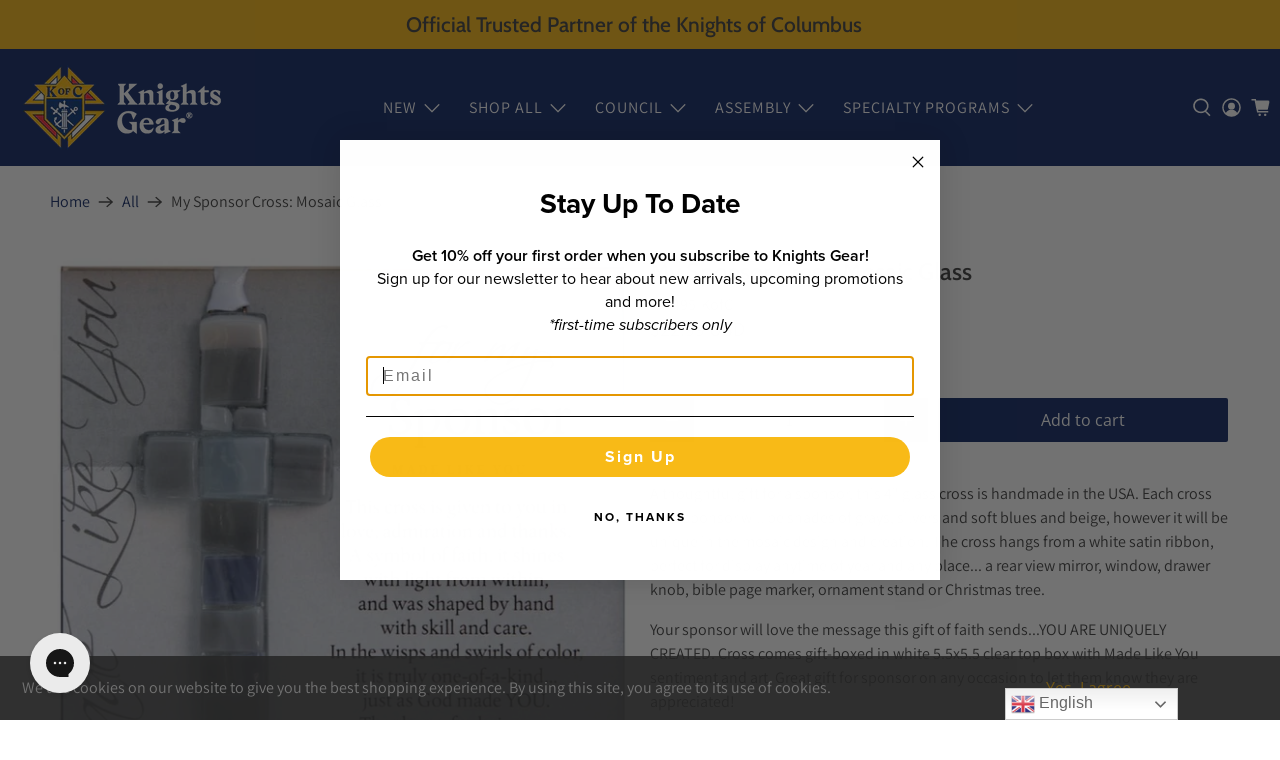

--- FILE ---
content_type: text/javascript; charset=utf-8
request_url: https://knightsgear.com/products/my-sponsor-cross-mosaic-glass.js
body_size: 1525
content:
{"id":7103278514291,"title":"My Sponsor Cross:  Mosaic Glass","handle":"my-sponsor-cross-mosaic-glass","description":"\u003cp data-mce-fragment=\"1\"\u003eA thoughtful gift for a sponsor, this 4\" glass cross is handmade in the USA. Each cross for a sponsor will be shades of grays, silvers and soft blues and beige, however it will be unique in the mosaic design and creation. The cross hangs from a white satin ribbon, perfect for display anytime of year and any place... a rear view mirror, window, drawer knob, bible page marker, ornament stand or Christmas tree.\u003c\/p\u003e\n\u003cp data-mce-fragment=\"1\"\u003eYour sponsor will love the message this gift of faith sends...YOU ARE UNIQUELY CREATED. Cross comes gift-boxed in white 5.5x5.5 clear top box with Made Like You sentiment and art. Great gift for sponsor on any occasion to let them know they are appreciated!\u003c\/p\u003e\n\u003cbr\u003e\n\u003cp\u003e \u003c\/p\u003e\n\u003cp\u003e\u003cspan style=\"caret-color: #1f3864; color: #1f3864; font-family: Arial, sans-serif; font-size: 13.333333015441895px; font-style: normal; font-variant-caps: normal; font-weight: 400; letter-spacing: normal; orphans: auto; text-align: start; text-indent: 0px; text-transform: none; white-space: normal; widows: auto; word-spacing: 0px; -webkit-text-size-adjust: auto; -webkit-text-stroke-width: 0px; text-decoration: none; display: inline !important; float: none;\" data-mce-style=\"caret-color: #1f3864; color: #1f3864; font-family: Arial, sans-serif; font-size: 13.333333015441895px; font-style: normal; font-variant-caps: normal; font-weight: 400; letter-spacing: normal; orphans: auto; text-align: start; text-indent: 0px; text-transform: none; white-space: normal; widows: auto; word-spacing: 0px; -webkit-text-size-adjust: auto; -webkit-text-stroke-width: 0px; text-decoration: none; display: inline !important; float: none;\"\u003eThe purchase of this gift includes a donation that supports the Knights of Columbus Charities.\u003c\/span\u003e\u003c\/p\u003e\n\u003cp\u003e\u003cspan style=\"font-size: 14pt; font-family: arial, helvetica, sans-serif; color: #34495e;\"\u003e \u003c\/span\u003e\u003c\/p\u003e\n\u003cp\u003e\u003cspan style=\"color: #34495e; font-family: arial, helvetica, sans-serif; font-size: 14pt;\"\u003e \u003c\/span\u003e\u003c\/p\u003e","published_at":"2023-03-06T16:27:08-05:00","created_at":"2023-02-23T16:59:57-05:00","vendor":"Grandparent Gift Company","type":"","tags":["7-3-2022","7-8-2022","charities","FREE-SHIP-DEC","general","home","Made In The USA","Non-NP-Item","Religious Items","sacred milestone","Shop All"],"price":2299,"price_min":2299,"price_max":2299,"available":true,"price_varies":false,"compare_at_price":null,"compare_at_price_min":0,"compare_at_price_max":0,"compare_at_price_varies":false,"variants":[{"id":40723649921139,"title":"Default Title","option1":"Default Title","option2":null,"option3":null,"sku":"R-4495-KofC","requires_shipping":true,"taxable":true,"featured_image":null,"available":true,"name":"My Sponsor Cross:  Mosaic Glass","public_title":null,"options":["Default Title"],"price":2299,"weight":272,"compare_at_price":null,"inventory_management":"shopify","barcode":"49921139","quantity_rule":{"min":1,"max":null,"increment":1},"quantity_price_breaks":[],"requires_selling_plan":false,"selling_plan_allocations":[]}],"images":["\/\/cdn.shopify.com\/s\/files\/1\/0559\/7246\/2707\/products\/Screenshot2023-02-23at5.02.05PM.png?v=1677189730","\/\/cdn.shopify.com\/s\/files\/1\/0559\/7246\/2707\/products\/Screenshot2023-02-23at5.00.47PM.png?v=1677190014"],"featured_image":"\/\/cdn.shopify.com\/s\/files\/1\/0559\/7246\/2707\/products\/Screenshot2023-02-23at5.02.05PM.png?v=1677189730","options":[{"name":"Title","position":1,"values":["Default Title"]}],"url":"\/products\/my-sponsor-cross-mosaic-glass","media":[{"alt":null,"id":24399904440435,"position":1,"preview_image":{"aspect_ratio":1.0,"height":1580,"width":1580,"src":"https:\/\/cdn.shopify.com\/s\/files\/1\/0559\/7246\/2707\/products\/Screenshot2023-02-23at5.02.05PM.png?v=1677189730"},"aspect_ratio":1.0,"height":1580,"media_type":"image","src":"https:\/\/cdn.shopify.com\/s\/files\/1\/0559\/7246\/2707\/products\/Screenshot2023-02-23at5.02.05PM.png?v=1677189730","width":1580},{"alt":null,"id":24399926886515,"position":2,"preview_image":{"aspect_ratio":1.012,"height":1564,"width":1582,"src":"https:\/\/cdn.shopify.com\/s\/files\/1\/0559\/7246\/2707\/products\/Screenshot2023-02-23at5.00.47PM.png?v=1677190014"},"aspect_ratio":1.012,"height":1564,"media_type":"image","src":"https:\/\/cdn.shopify.com\/s\/files\/1\/0559\/7246\/2707\/products\/Screenshot2023-02-23at5.00.47PM.png?v=1677190014","width":1582}],"requires_selling_plan":false,"selling_plan_groups":[]}

--- FILE ---
content_type: text/javascript; charset=utf-8
request_url: https://knightsgear.com/products/my-sponsor-cross-mosaic-glass.js
body_size: 1083
content:
{"id":7103278514291,"title":"My Sponsor Cross:  Mosaic Glass","handle":"my-sponsor-cross-mosaic-glass","description":"\u003cp data-mce-fragment=\"1\"\u003eA thoughtful gift for a sponsor, this 4\" glass cross is handmade in the USA. Each cross for a sponsor will be shades of grays, silvers and soft blues and beige, however it will be unique in the mosaic design and creation. The cross hangs from a white satin ribbon, perfect for display anytime of year and any place... a rear view mirror, window, drawer knob, bible page marker, ornament stand or Christmas tree.\u003c\/p\u003e\n\u003cp data-mce-fragment=\"1\"\u003eYour sponsor will love the message this gift of faith sends...YOU ARE UNIQUELY CREATED. Cross comes gift-boxed in white 5.5x5.5 clear top box with Made Like You sentiment and art. Great gift for sponsor on any occasion to let them know they are appreciated!\u003c\/p\u003e\n\u003cbr\u003e\n\u003cp\u003e \u003c\/p\u003e\n\u003cp\u003e\u003cspan style=\"caret-color: #1f3864; color: #1f3864; font-family: Arial, sans-serif; font-size: 13.333333015441895px; font-style: normal; font-variant-caps: normal; font-weight: 400; letter-spacing: normal; orphans: auto; text-align: start; text-indent: 0px; text-transform: none; white-space: normal; widows: auto; word-spacing: 0px; -webkit-text-size-adjust: auto; -webkit-text-stroke-width: 0px; text-decoration: none; display: inline !important; float: none;\" data-mce-style=\"caret-color: #1f3864; color: #1f3864; font-family: Arial, sans-serif; font-size: 13.333333015441895px; font-style: normal; font-variant-caps: normal; font-weight: 400; letter-spacing: normal; orphans: auto; text-align: start; text-indent: 0px; text-transform: none; white-space: normal; widows: auto; word-spacing: 0px; -webkit-text-size-adjust: auto; -webkit-text-stroke-width: 0px; text-decoration: none; display: inline !important; float: none;\"\u003eThe purchase of this gift includes a donation that supports the Knights of Columbus Charities.\u003c\/span\u003e\u003c\/p\u003e\n\u003cp\u003e\u003cspan style=\"font-size: 14pt; font-family: arial, helvetica, sans-serif; color: #34495e;\"\u003e \u003c\/span\u003e\u003c\/p\u003e\n\u003cp\u003e\u003cspan style=\"color: #34495e; font-family: arial, helvetica, sans-serif; font-size: 14pt;\"\u003e \u003c\/span\u003e\u003c\/p\u003e","published_at":"2023-03-06T16:27:08-05:00","created_at":"2023-02-23T16:59:57-05:00","vendor":"Grandparent Gift Company","type":"","tags":["7-3-2022","7-8-2022","charities","FREE-SHIP-DEC","general","home","Made In The USA","Non-NP-Item","Religious Items","sacred milestone","Shop All"],"price":2299,"price_min":2299,"price_max":2299,"available":true,"price_varies":false,"compare_at_price":null,"compare_at_price_min":0,"compare_at_price_max":0,"compare_at_price_varies":false,"variants":[{"id":40723649921139,"title":"Default Title","option1":"Default Title","option2":null,"option3":null,"sku":"R-4495-KofC","requires_shipping":true,"taxable":true,"featured_image":null,"available":true,"name":"My Sponsor Cross:  Mosaic Glass","public_title":null,"options":["Default Title"],"price":2299,"weight":272,"compare_at_price":null,"inventory_management":"shopify","barcode":"49921139","quantity_rule":{"min":1,"max":null,"increment":1},"quantity_price_breaks":[],"requires_selling_plan":false,"selling_plan_allocations":[]}],"images":["\/\/cdn.shopify.com\/s\/files\/1\/0559\/7246\/2707\/products\/Screenshot2023-02-23at5.02.05PM.png?v=1677189730","\/\/cdn.shopify.com\/s\/files\/1\/0559\/7246\/2707\/products\/Screenshot2023-02-23at5.00.47PM.png?v=1677190014"],"featured_image":"\/\/cdn.shopify.com\/s\/files\/1\/0559\/7246\/2707\/products\/Screenshot2023-02-23at5.02.05PM.png?v=1677189730","options":[{"name":"Title","position":1,"values":["Default Title"]}],"url":"\/products\/my-sponsor-cross-mosaic-glass","media":[{"alt":null,"id":24399904440435,"position":1,"preview_image":{"aspect_ratio":1.0,"height":1580,"width":1580,"src":"https:\/\/cdn.shopify.com\/s\/files\/1\/0559\/7246\/2707\/products\/Screenshot2023-02-23at5.02.05PM.png?v=1677189730"},"aspect_ratio":1.0,"height":1580,"media_type":"image","src":"https:\/\/cdn.shopify.com\/s\/files\/1\/0559\/7246\/2707\/products\/Screenshot2023-02-23at5.02.05PM.png?v=1677189730","width":1580},{"alt":null,"id":24399926886515,"position":2,"preview_image":{"aspect_ratio":1.012,"height":1564,"width":1582,"src":"https:\/\/cdn.shopify.com\/s\/files\/1\/0559\/7246\/2707\/products\/Screenshot2023-02-23at5.00.47PM.png?v=1677190014"},"aspect_ratio":1.012,"height":1564,"media_type":"image","src":"https:\/\/cdn.shopify.com\/s\/files\/1\/0559\/7246\/2707\/products\/Screenshot2023-02-23at5.00.47PM.png?v=1677190014","width":1582}],"requires_selling_plan":false,"selling_plan_groups":[]}